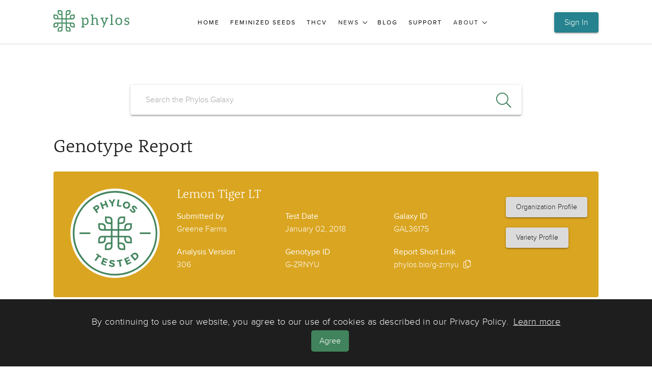

--- FILE ---
content_type: text/html; charset=UTF-8
request_url: https://phylos.bio/sims/variety/PGT-119503/greene-farms/lemon-tiger-lt
body_size: 5517
content:
<!DOCTYPE html>
<html lang="en">
  <head>
    <meta charset="utf-8">
    <meta http-equiv="X-UA-Compatible" content="IE=edge">
    <meta name="viewport" content="width=device-width, initial-scale=1, maximum-scale=1, user-scalable=no">
      <meta property="og:url" content="https://phylos.bio/sims/variety/PGT-119503/greene-farms/lemon-tiger-lt"/>
  <meta property="og:title" content="Phylos Tested Genotype"/>
  <meta property="og:type" content="website" />
  <meta property="og:image" content="https://phylos.bio/img/genotype-report/phylos-tested-seal.png"/>
  <meta property="og:site_name" content="Phylos Bioscience"/>
  <meta property="og:description" content="Greene Farms: Lemon Tiger LT"/>
  <meta name="twitter:card" content="photo">
  <meta name="twitter:url" content="https://phylos.bio/sims/variety/PGT-119503/greene-farms/lemon-tiger-lt">
  <meta name="twitter:title" content="Phylos Tested Genotype">
  <meta name="twitter:description" content="Greene Farms: Lemon Tiger LT">
  <meta name="twitter:image" content="https://phylos.bio/img/genotype-report/phylos-tested-seal.png"/>
    <title>Greene Farms - Lemon Tiger LT Genotype Report
</title>

    
    <meta name="google-site-verification" content="6Uwe3d9X5sZVhQzah0sqq19HuuASt0MxcetSXRyWS7s" />

    
    <link rel="apple-touch-icon" sizes="180x180" href="/img/browser-flare/apple-touch-icon.png" />
  <link rel="icon" type="image/png" sizes="32x32" href="/img/browser-flare/favicon-32x32.png" />
  <link rel="icon" type="image/png" sizes="16x16" href="/img/browser-flare/favicon-16x16.png" />
  <link rel="manifest" href="/img/browser-flare/site.webmanifest" />
  <link rel="mask-icon" href="/img/browser-flare/safari-pinned-tab.svg" color="#5bbad5" />
  <meta name="msapplication-TileColor" content="#458c62" />
  <meta name="theme-color" content="#458c62" />

    
    <link rel="stylesheet" href="/sims/css/customer.css?id=6d7de6b509cabf2cdfa0">
    <link rel="stylesheet" href="/css/main.bundle.css" />
    <style>
      .modal-dialog {
        margin-top: 275px;
      }
      .modal-header {
        display:block;
      }
    </style>
    
    
    
    <!--[if lt IE 9]>
      <script src="https://oss.maxcdn.com/html5shiv/3.7.2/html5shiv.min.js"></script>
      <script src="https://oss.maxcdn.com/respond/1.4.2/respond.min.js"></script>
    <![endif]-->

    <!-- Google Tag Manager -->
<script>(function(w,d,s,l,i){w[l]=w[l]||[];w[l].push({'gtm.start':
new Date().getTime(),event:'gtm.js'});var f=d.getElementsByTagName(s)[0],
j=d.createElement(s),dl=l!='dataLayer'?'&l='+l:'';j.async=true;j.src=
'https://www.googletagmanager.com/gtm.js?id='+i+dl;f.parentNode.insertBefore(j,f);
})(window,document,'script','dataLayer','GTM-WTJNLNH');</script>
<!-- End Google Tag Manager -->

  </head>
  <body class="customer">

    <div id="app">
      
      <div>
        <site-header headerlinks="{&quot;id&quot;:&quot;XQkMUREAABlhd-jd&quot;,&quot;uid&quot;:null,&quot;url&quot;:null,&quot;type&quot;:&quot;settings&quot;,&quot;href&quot;:&quot;https:\/\/phylos.cdn.prismic.io\/api\/v2\/documents\/search?ref=aWqv8RAAACIAgggD&amp;q=%5B%5B%3Ad+%3D+at%28document.id%2C+%22XQkMUREAABlhd-jd%22%29+%5D%5D&quot;,&quot;tags&quot;:[],&quot;first_publication_date&quot;:&quot;2019-06-18T16:07:48+0000&quot;,&quot;last_publication_date&quot;:&quot;2025-03-03T16:21:19+0000&quot;,&quot;slugs&quot;:[&quot;settings&quot;],&quot;linked_documents&quot;:[],&quot;lang&quot;:&quot;en-us&quot;,&quot;alternate_languages&quot;:[],&quot;data&quot;:{&quot;settings_title&quot;:[{&quot;type&quot;:&quot;heading1&quot;,&quot;text&quot;:&quot;Settings&quot;,&quot;spans&quot;:[]}],&quot;footer_links&quot;:[{&quot;footer_link_label&quot;:&quot;Contact&quot;,&quot;footer_link_url&quot;:&quot;\/contact&quot;},{&quot;footer_link_label&quot;:&quot;Commercial Orders&quot;,&quot;footer_link_url&quot;:&quot;https:\/\/seeds.phylos.bio\/pages\/commercial-bulk-orders&quot;},{&quot;footer_link_label&quot;:&quot;Galaxy&quot;,&quot;footer_link_url&quot;:&quot;\/galaxy&quot;},{&quot;footer_link_label&quot;:&quot;Terms of Use&quot;,&quot;footer_link_url&quot;:&quot;\/legal\/terms-of-use&quot;},{&quot;footer_link_label&quot;:&quot;Privacy Policy&quot;,&quot;footer_link_url&quot;:&quot;\/legal\/privacy-policy&quot;},{&quot;footer_link_label&quot;:&quot;Data Policy&quot;,&quot;footer_link_url&quot;:&quot;\/legal\/data-policy&quot;},{&quot;footer_link_label&quot;:&quot;Careers&quot;,&quot;footer_link_url&quot;:&quot;\/careers&quot;}],&quot;footer_social_links&quot;:[{&quot;footer_social_link_type&quot;:&quot;linkedin&quot;,&quot;footer_social_link_icon&quot;:&quot;fa-linkedin-in&quot;,&quot;footer_social_link_url&quot;:&quot;https:\/\/www.linkedin.com\/company\/phylosbio\/&quot;}],&quot;footer_copyright&quot;:&quot;\u00a9 2025 Phylos Bioscience, Inc. | Phylos, Production-Ready Seed, and the Phylos logo are trademarks or registered trademarks of Phylos Bioscience, Inc. in the United States and other jurisdictions.\n\nYou must be 21+ years of age to access our website. By accessing this site, you agree to our Terms of Use and the use of cookies as described in our Privacy Policy, above.&quot;,&quot;footer_disclaimer&quot;:&quot;Any representations and other information are based on our observations and\/or information from other sources. Crop performance depends on the interaction between the genetic potential of the seed, its physiological characteristics, production system, the environment, including management, and other uncontrollable factors that may alter expected performance. Statements concerning the reaction of varieties to a specific pathogen, pest, stress and\/or production system are based on evaluation under defined conditions. These reactions can be affected by changes in environmental, production systems, and biological factors, especially new pathogen races, pest biotypes or vectors of disease agents.\n\nPlease visit phylos.bio\/legal\/seed-terms-conditions to understand the terms and conditions of sale for our seed products.&quot;,&quot;body&quot;:[{&quot;primary&quot;:{&quot;header_link_label&quot;:&quot;Home&quot;,&quot;header_link_url&quot;:&quot;\/&quot;},&quot;items&quot;:[{}],&quot;id&quot;:&quot;header_link_single$ba3ce72f-2ac1-433f-ba89-4fd7d6066ed1&quot;,&quot;slice_type&quot;:&quot;header_link_single&quot;,&quot;slice_label&quot;:null},{&quot;primary&quot;:{&quot;header_link_label&quot;:&quot;Feminized Seeds&quot;,&quot;header_link_url&quot;:&quot;https:\/\/seeds.phylos.bio\/&quot;},&quot;items&quot;:[{}],&quot;id&quot;:&quot;header_link_single$163b897f-2f48-4e43-9b9f-dcd8716ae5e1&quot;,&quot;slice_type&quot;:&quot;header_link_single&quot;,&quot;slice_label&quot;:null},{&quot;primary&quot;:{&quot;header_link_label&quot;:&quot;THCV&quot;,&quot;header_link_url&quot;:&quot;\/products\/thcv&quot;},&quot;items&quot;:[],&quot;id&quot;:&quot;header_link_single$f353e31b-f6ac-4bb9-90f3-d55b7ec543a5&quot;,&quot;slice_type&quot;:&quot;header_link_single&quot;,&quot;slice_label&quot;:null},{&quot;primary&quot;:{&quot;header_submenu_title&quot;:&quot;News&quot;},&quot;items&quot;:[{&quot;header_submenu_link_subcategory_title&quot;:null,&quot;header_submenu_link_label&quot;:&quot;Newsroom&quot;,&quot;header_submenu_link_url&quot;:&quot;\/newsroom&quot;,&quot;has_nested_menu&quot;:false},{&quot;header_submenu_link_subcategory_title&quot;:null,&quot;header_submenu_link_label&quot;:&quot;Press&quot;,&quot;header_submenu_link_url&quot;:&quot;\/press&quot;,&quot;has_nested_menu&quot;:false}],&quot;id&quot;:&quot;header_link_menu$6810cae1-9d5e-4da6-96b6-6038151715cb&quot;,&quot;slice_type&quot;:&quot;header_link_menu&quot;,&quot;slice_label&quot;:null},{&quot;primary&quot;:{&quot;header_link_label&quot;:&quot;Blog&quot;,&quot;header_link_url&quot;:&quot;\/blog&quot;},&quot;items&quot;:[{}],&quot;id&quot;:&quot;header_link_single$5ce8520c-2014-43d6-9c33-4e6889ece3b0&quot;,&quot;slice_type&quot;:&quot;header_link_single&quot;,&quot;slice_label&quot;:null},{&quot;primary&quot;:{&quot;header_link_label&quot;:&quot;Support&quot;,&quot;header_link_url&quot;:&quot;https:\/\/phylos.freshdesk.com\/support\/home&quot;},&quot;items&quot;:[{}],&quot;id&quot;:&quot;header_link_single$18c9f79b-9003-4ca0-afed-9ccbbece5d8e&quot;,&quot;slice_type&quot;:&quot;header_link_single&quot;,&quot;slice_label&quot;:null},{&quot;primary&quot;:{&quot;header_submenu_title&quot;:&quot;About&quot;},&quot;items&quot;:[{&quot;header_submenu_link_subcategory_title&quot;:null,&quot;header_submenu_link_label&quot;:&quot;Our Company&quot;,&quot;header_submenu_link_url&quot;:&quot;\/our-company&quot;,&quot;has_nested_menu&quot;:false},{&quot;header_submenu_link_subcategory_title&quot;:null,&quot;header_submenu_link_label&quot;:&quot;Our Impact&quot;,&quot;header_submenu_link_url&quot;:&quot;\/our-impact&quot;,&quot;has_nested_menu&quot;:false},{&quot;header_submenu_link_subcategory_title&quot;:null,&quot;header_submenu_link_label&quot;:&quot;Careers&quot;,&quot;header_submenu_link_url&quot;:&quot;\/careers&quot;,&quot;has_nested_menu&quot;:false}],&quot;id&quot;:&quot;header_link_menu$1e956aa0-dac8-4b42-b027-d6a0a3628903&quot;,&quot;slice_type&quot;:&quot;header_link_menu&quot;,&quot;slice_label&quot;:null}]}}" user="null"/>
      </div>

              
        <div>
          <cookie-consent />
        </div>
      
      
      <article class="customer-portal-container" id="app">
        <div class="wrapper">
          <div id="partialsNotifications">

      
      
      
      
      </div>
          <genotype-report
  :reportDetails="{&quot;organization_name&quot;:&quot;Greene Farms&quot;,&quot;declared_strain&quot;:&quot;Lemon Tiger LT&quot;,&quot;analysis_date&quot;:&quot;January 02, 2018&quot;,&quot;clone_group_identifier&quot;:&quot;GAL36175&quot;,&quot;analysis_version&quot;:306,&quot;serial&quot;:&quot;G-ZRNYU&quot;,&quot;short_url&quot;:&quot;https:\/\/phylos.bio\/g-zrnyu&quot;,&quot;display_short_url&quot;:&quot;phylos.bio\/g-zrnyu&quot;,&quot;organization_url&quot;:&quot;\/org\/woyq6wgr\/greene-farms&quot;,&quot;variety_profile_url&quot;:&quot;\/variety\/PGT-119503\/lemon-tiger-lt&quot;,&quot;galaxy_url&quot;:&quot;https:\/\/phylos.bio\/galaxy\/variety\/PGT-119503\/greene-farms\/lemon-tiger-lt&quot;,&quot;organization_hashid&quot;:&quot;woyq6wgr&quot;}"
  :sample="{&quot;id&quot;:102014,&quot;ref&quot;:&quot;171208-TD-2&quot;,&quot;consumer_reference_id&quot;:&quot;&quot;,&quot;lab_reference_id&quot;:&quot;&quot;,&quot;organization_id&quot;:2819,&quot;order_id&quot;:2584,&quot;type&quot;:&quot;complete&quot;,&quot;created_at&quot;:&quot;2017-12-08 11:06:58&quot;,&quot;updated_at&quot;:&quot;2020-02-06 15:36:55&quot;,&quot;preparation_checked_by&quot;:null,&quot;preparation_checked_at&quot;:null,&quot;extraction_checked_by&quot;:null,&quot;extraction_checked_at&quot;:null,&quot;note&quot;:null,&quot;dubious_submission&quot;:false,&quot;storage_premises&quot;:null,&quot;storage_container&quot;:null,&quot;storage_index&quot;:null,&quot;tissue_type&quot;:null,&quot;grower_id&quot;:null,&quot;destroyed&quot;:false,&quot;declared_strain&quot;:&quot;Lemon Tiger LT&quot;,&quot;organism_id&quot;:41289,&quot;data_is_public&quot;:false,&quot;processed_at&quot;:null,&quot;prepared_at&quot;:null,&quot;processed_by&quot;:0,&quot;prepared_by&quot;:0,&quot;storage_shelf&quot;:null,&quot;report_is_public&quot;:true,&quot;clonal_unit_exemplar_label&quot;:&quot;&quot;,&quot;stake&quot;:null,&quot;weighed_by&quot;:null,&quot;weighed_at&quot;:null,&quot;true_leaf&quot;:false,&quot;verified_wet&quot;:false,&quot;verified_in_tube&quot;:false,&quot;weight_mg&quot;:&quot;0.00&quot;,&quot;sent_to_ncbi&quot;:&quot;2018-12-18 12:00:00&quot;,&quot;exempt_from_ncbi&quot;:null,&quot;ncbi_contextual_id&quot;:&quot;PGT-119503&quot;,&quot;breeding_plant_number&quot;:null,&quot;germplasm_id&quot;:null,&quot;failure_type&quot;:null,&quot;data_category&quot;:&quot;regular&quot;,&quot;destroyed_at&quot;:&quot;2020-01-14 10:06:28&quot;,&quot;destroyed_by&quot;:26,&quot;metrc_package_number&quot;:null,&quot;intake_source&quot;:null,&quot;mother_id&quot;:null,&quot;plot_id&quot;:null,&quot;seed_packet_name&quot;:null,&quot;pedigree&quot;:null,&quot;cannabis_or_hemp&quot;:null,&quot;time_point_id&quot;:null,&quot;time_point_date&quot;:null,&quot;collection_date&quot;:null,&quot;lot&quot;:null,&quot;sublot&quot;:null,&quot;breeder_name&quot;:null,&quot;phylos_id_trial_id&quot;:null,&quot;is_modular_sample&quot;:false,&quot;hash&quot;:&quot;mgjyd3qg&quot;,&quot;chemotype_test&quot;:null}"
  :geneticallyDistantVarietiesData="{&quot;field&quot;:{&quot;xmax&quot;:23.88654,&quot;xmin&quot;:-20.68848,&quot;ymax&quot;:31.534605,&quot;ymin&quot;:-17.44425},&quot;focus&quot;:{&quot;identifier&quot;:&quot;G-ZRNYU&quot;,&quot;name&quot;:&quot;Lemon Tiger LT&quot;,&quot;population&quot;:&quot;hemp&quot;,&quot;x&quot;:&quot;-0.84025350&quot;,&quot;y&quot;:&quot;5.5347300&quot;},&quot;varieties&quot;:[{&quot;distance&quot;:32.710022855554946,&quot;identifier&quot;:&quot;GL844&quot;,&quot;name&quot;:&quot;Gold Colombian&quot;,&quot;population&quot;:&quot;landrace&quot;,&quot;reportUrl&quot;:&quot;/sims/variety/PGT-14052/madang/goldcolombian&quot;,&quot;x&quot;:&quot;-20.6884800&quot;,&quot;y&quot;:&quot;31.5346050&quot;},{&quot;distance&quot;:25.04411444589062,&quot;identifier&quot;:&quot;G2256&quot;,&quot;name&quot;:&quot;SFU OG Kush&quot;,&quot;population&quot;:&quot;ogkush&quot;,&quot;reportUrl&quot;:&quot;/sims/variety/PGT-18289/wonderlandnursery/sfuogkush&quot;,&quot;x&quot;:&quot;23.8865400&quot;,&quot;y&quot;:&quot;9.5088150&quot;},{&quot;distance&quot;:23.482509817456314,&quot;identifier&quot;:&quot;G-SXTVY&quot;,&quot;name&quot;:&quot;SGT. Pepper&quot;,&quot;population&quot;:&quot;skunk&quot;,&quot;reportUrl&quot;:&quot;/sims/variety/PGT-104982/arcticherbery/sgtpepper&quot;,&quot;x&quot;:&quot;-5.6770650&quot;,&quot;y&quot;:&quot;-17.444250&quot;},{&quot;distance&quot;:22.731525013375418,&quot;identifier&quot;:&quot;GL783&quot;,&quot;name&quot;:&quot;Namibian Landrace&quot;,&quot;population&quot;:&quot;landrace&quot;,&quot;reportUrl&quot;:&quot;/sims/variety/PGT-13080/shipepe/namibianlandrace&quot;,&quot;x&quot;:&quot;-12.8162250&quot;,&quot;y&quot;:&quot;24.8556600&quot;},{&quot;distance&quot;:19.165415018232935,&quot;identifier&quot;:&quot;G-CLTEH&quot;,&quot;name&quot;:&quot;Motor Breath #15&quot;,&quot;population&quot;:&quot;ogkush&quot;,&quot;reportUrl&quot;:&quot;/sims/variety/PGT-112243/growopfarms/motorbreath15&quot;,&quot;x&quot;:&quot;16.7458950&quot;,&quot;y&quot;:&quot;-2.08370250&quot;},{&quot;distance&quot;:21.52304781769841,&quot;identifier&quot;:&quot;G2074&quot;,&quot;name&quot;:&quot;MJardin CBD&quot;,&quot;population&quot;:&quot;cbd&quot;,&quot;reportUrl&quot;:&quot;/sims/variety/PGT-15524/mjardinmanagement/mjardincbd&quot;,&quot;x&quot;:&quot;-12.6981900&quot;,&quot;y&quot;:&quot;-12.427200&quot;}]}"
  :marketDensityData="{&quot;focus&quot;:{&quot;category&quot;:&quot;low&quot;,&quot;identifier&quot;:&quot;G-ZRNYU&quot;,&quot;name&quot;:&quot;Lemon Tiger LT&quot;,&quot;score&quot;:0.6905364372469636},&quot;thresholds&quot;:{&quot;high&quot;:0.09999999999999998,&quot;low&quot;:0.7,&quot;medium&quot;:0.20000000000000007}}"
  :populationProfileData="{&quot;focus&quot;:{&quot;identifier&quot;:&quot;G-ZRNYU&quot;,&quot;name&quot;:&quot;Lemon Tiger LT&quot;,&quot;population&quot;:&quot;hemp&quot;},&quot;populations&quot;:[{&quot;name&quot;:&quot;Skunk&quot;,&quot;portion&quot;:0.0938,&quot;slug&quot;:&quot;skunk&quot;},{&quot;name&quot;:&quot;Hemp&quot;,&quot;portion&quot;:0.617,&quot;slug&quot;:&quot;hemp&quot;},{&quot;name&quot;:&quot;Berry&quot;,&quot;portion&quot;:0.0374,&quot;slug&quot;:&quot;berry&quot;},{&quot;name&quot;:&quot;Landrace&quot;,&quot;portion&quot;:0.12,&quot;slug&quot;:&quot;landrace&quot;},{&quot;name&quot;:&quot;CBD&quot;,&quot;portion&quot;:0.0059,&quot;slug&quot;:&quot;cbd&quot;},{&quot;name&quot;:&quot;OG Kush&quot;,&quot;portion&quot;:0.1318,&quot;slug&quot;:&quot;ogkush&quot;}]}"
  :closestRelativesData="{&quot;focus&quot;:{&quot;cloneGroupName&quot;:&quot;Lemon Tiger LT&quot;,&quot;identifier&quot;:&quot;G-ZRNYU&quot;,&quot;memberCount&quot;:null,&quot;name&quot;:&quot;Lemon Tiger LT&quot;,&quot;population&quot;:&quot;hemp&quot;,&quot;reportUrl&quot;:&quot;/sims/variety/PGT-119503/greenefarms/lemontigerlt&quot;,&quot;type&quot;:&quot;sample&quot;},&quot;relatives&quot;:[{&quot;identifier&quot;:&quot;G-VZBSU&quot;,&quot;memberCount&quot;:null,&quot;name&quot;:&quot;CeCe&quot;,&quot;population&quot;:&quot;hemp&quot;,&quot;reportUrl&quot;:&quot;/sims/variety/PGT-119502/greenefarms/cece&quot;,&quot;type&quot;:&quot;sample&quot;}]}"
  :geneticVariationData="{&quot;distributionTiers&quot;:[{&quot;count&quot;:1,&quot;tier&quot;:1},{&quot;count&quot;:1,&quot;tier&quot;:2},{&quot;count&quot;:5,&quot;tier&quot;:3},{&quot;count&quot;:17,&quot;tier&quot;:4},{&quot;count&quot;:15,&quot;tier&quot;:5},{&quot;count&quot;:27,&quot;tier&quot;:6},{&quot;count&quot;:35,&quot;tier&quot;:7},{&quot;count&quot;:39,&quot;tier&quot;:8},{&quot;count&quot;:65,&quot;tier&quot;:9},{&quot;count&quot;:81,&quot;tier&quot;:10},{&quot;count&quot;:81,&quot;tier&quot;:11},{&quot;count&quot;:183,&quot;tier&quot;:12},{&quot;count&quot;:199,&quot;tier&quot;:13},{&quot;count&quot;:226,&quot;tier&quot;:14},{&quot;count&quot;:279,&quot;tier&quot;:15},{&quot;count&quot;:310,&quot;tier&quot;:16},{&quot;count&quot;:431,&quot;tier&quot;:17},{&quot;count&quot;:474,&quot;tier&quot;:18},{&quot;count&quot;:534,&quot;tier&quot;:19},{&quot;count&quot;:949,&quot;tier&quot;:20}],&quot;focus&quot;:{&quot;category&quot;:&quot;moderate&quot;,&quot;distributionTier&quot;:14,&quot;identifier&quot;:&quot;G-ZRNYU&quot;,&quot;name&quot;:&quot;Lemon Tiger LT&quot;,&quot;score&quot;:&quot;0.69198&quot;}}"
  :geneticnoveltydata="{&quot;focus&quot;:{&quot;category&quot;:&quot;common&quot;,&quot;identifier&quot;:&quot;G-ZRNYU&quot;,&quot;name&quot;:&quot;Lemon Tiger LT&quot;,&quot;score&quot;:0.6387303851640513},&quot;thresholds&quot;:{&quot;common&quot;:0.7,&quot;rare&quot;:0.09999999999999998,&quot;uncommon&quot;:0.20000000000000007}}"
  currentUserType="guest"
/>


        </div>
      </article>

      
      <div class="newsletter">
  <div class="wrapper">
    <h1>Subscribe to Phylos News</h1>
    <p>Monthly updates with the latest news, events, and helpful resources.</p>
    <div id="mc_embed_signup"></div>
    <form class="validate" id="mc-embedded-subscribe-form" action="https://phylosbioscience.us12.list-manage.com/subscribe/post?u=3fe55ea5ed9670c64868a6c1a&amp;id=6e797e1045" method="post" name="mc-embedded-subscribe-form" target="_blank" novalidate="">
      <div id="mc_embed_signup_scroll">
        <input id="mce-EMAIL" type="email" value="" name="EMAIL" placeholder="Enter Email" required="">
        <div style="position: absolute; left: -5000px;" aria-hidden="true"><input type="text" name="b_3fe55ea5ed9670c64868a6c1a_6e797e1045" tabindex="-1" value=""></div>
        <input class="btn btn-grey" id="mc-embedded-subscribe" type="submit" value="Subscribe" name="subscribe">
      </div>
    </form>
  </div>
</div>
      <site-footer footerlinks="{&quot;id&quot;:&quot;XQkMUREAABlhd-jd&quot;,&quot;uid&quot;:null,&quot;url&quot;:null,&quot;type&quot;:&quot;settings&quot;,&quot;href&quot;:&quot;https:\/\/phylos.cdn.prismic.io\/api\/v2\/documents\/search?ref=aWqv8RAAACIAgggD&amp;q=%5B%5B%3Ad+%3D+at%28document.id%2C+%22XQkMUREAABlhd-jd%22%29+%5D%5D&quot;,&quot;tags&quot;:[],&quot;first_publication_date&quot;:&quot;2019-06-18T16:07:48+0000&quot;,&quot;last_publication_date&quot;:&quot;2025-03-03T16:21:19+0000&quot;,&quot;slugs&quot;:[&quot;settings&quot;],&quot;linked_documents&quot;:[],&quot;lang&quot;:&quot;en-us&quot;,&quot;alternate_languages&quot;:[],&quot;data&quot;:{&quot;settings_title&quot;:[{&quot;type&quot;:&quot;heading1&quot;,&quot;text&quot;:&quot;Settings&quot;,&quot;spans&quot;:[]}],&quot;footer_links&quot;:[{&quot;footer_link_label&quot;:&quot;Contact&quot;,&quot;footer_link_url&quot;:&quot;\/contact&quot;},{&quot;footer_link_label&quot;:&quot;Commercial Orders&quot;,&quot;footer_link_url&quot;:&quot;https:\/\/seeds.phylos.bio\/pages\/commercial-bulk-orders&quot;},{&quot;footer_link_label&quot;:&quot;Galaxy&quot;,&quot;footer_link_url&quot;:&quot;\/galaxy&quot;},{&quot;footer_link_label&quot;:&quot;Terms of Use&quot;,&quot;footer_link_url&quot;:&quot;\/legal\/terms-of-use&quot;},{&quot;footer_link_label&quot;:&quot;Privacy Policy&quot;,&quot;footer_link_url&quot;:&quot;\/legal\/privacy-policy&quot;},{&quot;footer_link_label&quot;:&quot;Data Policy&quot;,&quot;footer_link_url&quot;:&quot;\/legal\/data-policy&quot;},{&quot;footer_link_label&quot;:&quot;Careers&quot;,&quot;footer_link_url&quot;:&quot;\/careers&quot;}],&quot;footer_social_links&quot;:[{&quot;footer_social_link_type&quot;:&quot;linkedin&quot;,&quot;footer_social_link_icon&quot;:&quot;fa-linkedin-in&quot;,&quot;footer_social_link_url&quot;:&quot;https:\/\/www.linkedin.com\/company\/phylosbio\/&quot;}],&quot;footer_copyright&quot;:&quot;\u00a9 2025 Phylos Bioscience, Inc. | Phylos, Production-Ready Seed, and the Phylos logo are trademarks or registered trademarks of Phylos Bioscience, Inc. in the United States and other jurisdictions.\n\nYou must be 21+ years of age to access our website. By accessing this site, you agree to our Terms of Use and the use of cookies as described in our Privacy Policy, above.&quot;,&quot;footer_disclaimer&quot;:&quot;Any representations and other information are based on our observations and\/or information from other sources. Crop performance depends on the interaction between the genetic potential of the seed, its physiological characteristics, production system, the environment, including management, and other uncontrollable factors that may alter expected performance. Statements concerning the reaction of varieties to a specific pathogen, pest, stress and\/or production system are based on evaluation under defined conditions. These reactions can be affected by changes in environmental, production systems, and biological factors, especially new pathogen races, pest biotypes or vectors of disease agents.\n\nPlease visit phylos.bio\/legal\/seed-terms-conditions to understand the terms and conditions of sale for our seed products.&quot;,&quot;body&quot;:[{&quot;primary&quot;:{&quot;header_link_label&quot;:&quot;Home&quot;,&quot;header_link_url&quot;:&quot;\/&quot;},&quot;items&quot;:[{}],&quot;id&quot;:&quot;header_link_single$ba3ce72f-2ac1-433f-ba89-4fd7d6066ed1&quot;,&quot;slice_type&quot;:&quot;header_link_single&quot;,&quot;slice_label&quot;:null},{&quot;primary&quot;:{&quot;header_link_label&quot;:&quot;Feminized Seeds&quot;,&quot;header_link_url&quot;:&quot;https:\/\/seeds.phylos.bio\/&quot;},&quot;items&quot;:[{}],&quot;id&quot;:&quot;header_link_single$163b897f-2f48-4e43-9b9f-dcd8716ae5e1&quot;,&quot;slice_type&quot;:&quot;header_link_single&quot;,&quot;slice_label&quot;:null},{&quot;primary&quot;:{&quot;header_link_label&quot;:&quot;THCV&quot;,&quot;header_link_url&quot;:&quot;\/products\/thcv&quot;},&quot;items&quot;:[],&quot;id&quot;:&quot;header_link_single$f353e31b-f6ac-4bb9-90f3-d55b7ec543a5&quot;,&quot;slice_type&quot;:&quot;header_link_single&quot;,&quot;slice_label&quot;:null},{&quot;primary&quot;:{&quot;header_submenu_title&quot;:&quot;News&quot;},&quot;items&quot;:[{&quot;header_submenu_link_subcategory_title&quot;:null,&quot;header_submenu_link_label&quot;:&quot;Newsroom&quot;,&quot;header_submenu_link_url&quot;:&quot;\/newsroom&quot;,&quot;has_nested_menu&quot;:false},{&quot;header_submenu_link_subcategory_title&quot;:null,&quot;header_submenu_link_label&quot;:&quot;Press&quot;,&quot;header_submenu_link_url&quot;:&quot;\/press&quot;,&quot;has_nested_menu&quot;:false}],&quot;id&quot;:&quot;header_link_menu$6810cae1-9d5e-4da6-96b6-6038151715cb&quot;,&quot;slice_type&quot;:&quot;header_link_menu&quot;,&quot;slice_label&quot;:null},{&quot;primary&quot;:{&quot;header_link_label&quot;:&quot;Blog&quot;,&quot;header_link_url&quot;:&quot;\/blog&quot;},&quot;items&quot;:[{}],&quot;id&quot;:&quot;header_link_single$5ce8520c-2014-43d6-9c33-4e6889ece3b0&quot;,&quot;slice_type&quot;:&quot;header_link_single&quot;,&quot;slice_label&quot;:null},{&quot;primary&quot;:{&quot;header_link_label&quot;:&quot;Support&quot;,&quot;header_link_url&quot;:&quot;https:\/\/phylos.freshdesk.com\/support\/home&quot;},&quot;items&quot;:[{}],&quot;id&quot;:&quot;header_link_single$18c9f79b-9003-4ca0-afed-9ccbbece5d8e&quot;,&quot;slice_type&quot;:&quot;header_link_single&quot;,&quot;slice_label&quot;:null},{&quot;primary&quot;:{&quot;header_submenu_title&quot;:&quot;About&quot;},&quot;items&quot;:[{&quot;header_submenu_link_subcategory_title&quot;:null,&quot;header_submenu_link_label&quot;:&quot;Our Company&quot;,&quot;header_submenu_link_url&quot;:&quot;\/our-company&quot;,&quot;has_nested_menu&quot;:false},{&quot;header_submenu_link_subcategory_title&quot;:null,&quot;header_submenu_link_label&quot;:&quot;Our Impact&quot;,&quot;header_submenu_link_url&quot;:&quot;\/our-impact&quot;,&quot;has_nested_menu&quot;:false},{&quot;header_submenu_link_subcategory_title&quot;:null,&quot;header_submenu_link_label&quot;:&quot;Careers&quot;,&quot;header_submenu_link_url&quot;:&quot;\/careers&quot;,&quot;has_nested_menu&quot;:false}],&quot;id&quot;:&quot;header_link_menu$1e956aa0-dac8-4b42-b027-d6a0a3628903&quot;,&quot;slice_type&quot;:&quot;header_link_menu&quot;,&quot;slice_label&quot;:null}]}}"/>
    </div>

    
    <div id="modal-portal" class="customer-portal-container"></div>

    
    <!-- <script src="/js/bundle.js"></script> -->
    <script>
      
      window.data = {
          csrfToken: 'GsuM8ruSkvdcrMw5zs4TfwMjuh4eoFOcWOdZLCDa',
          stripePublishableKey: 'pk_live_bmXTp8b2EUjkDLBKIv69i6xE',
      };
    </script>
    
        <!-- <script src="/js/bundle.js"></script> -->
    <script src="/sims/js/customer.js?id=908937be65f7134148bf"></script>

    
    <script>
      new Vue({
        el: '#app'
      })
    </script>

    
        
    
    
  </body>
</html>


--- FILE ---
content_type: image/svg+xml
request_url: https://phylos.bio/img/logos/logo.svg
body_size: 1998
content:
<svg xmlns="http://www.w3.org/2000/svg" viewBox="0 0 174.74 48.75"><defs><style>.cls-1{fill:#458d63;}</style></defs><title>Asset 1</title><g id="Layer_2" data-name="Layer 2"><g id="Layer_1-2" data-name="Layer 1"><path class="cls-1" d="M69.14,19.62a6.94,6.94,0,0,1,5.49-2.85,5.39,5.39,0,0,1,4.53,2.13,10.48,10.48,0,0,1,1.68,6.27,9.5,9.5,0,0,1-1.88,6,6.16,6.16,0,0,1-5,2.45,6,6,0,0,1-4.71-1.9v4.85l.87.19a8.06,8.06,0,0,0,.94.19.6.6,0,0,1,.51.62V39H64V37.62a.6.6,0,0,1,.52-.62l1.81-.35V19.45c-1-.19-1.62-.32-1.81-.38a.61.61,0,0,1-.52-.62V17.09H68.1a.77.77,0,0,1,.78.59l.22,1.94ZM73,31.44a4.26,4.26,0,0,0,3.61-1.61,7.53,7.53,0,0,0,1.23-4.66c0-4-1.42-6.07-4.2-6.07a5.4,5.4,0,0,0-4.39,2.49V29.5A4.43,4.43,0,0,0,73,31.44Z"/><path class="cls-1" d="M96.35,16.84a5.07,5.07,0,0,1,4.07,1.68A6.87,6.87,0,0,1,101.84,23v8.05a18.41,18.41,0,0,1,1.84.39.57.57,0,0,1,.49.61v1.36H99V23c0-2.58-1.16-3.91-3.46-3.91a5.86,5.86,0,0,0-4.39,2.29v9.7l.39.06c.84.17,1.29.26,1.42.3a.6.6,0,0,1,.52.61v1.36H85.87V32.09a.6.6,0,0,1,.52-.61l1.81-.36V12a19.63,19.63,0,0,1-2.13-.39.59.59,0,0,1-.52-.61V9.66h5.56v9.63A7.1,7.1,0,0,1,96.35,16.84Z"/><path class="cls-1" d="M126.3,17.06v1.39a.54.54,0,0,1-.48.58c-.1,0-.42.1-.88.2s-.74.16-.81.16L116,38.26a1.09,1.09,0,0,1-1,.71h-2.13l3-6.49-5.75-13.12a9.88,9.88,0,0,1-1.46-.33.54.54,0,0,1-.48-.58V17.06h7.33v1.39A.54.54,0,0,1,115,19a17.6,17.6,0,0,1-1.81.39L116.83,28a10.8,10.8,0,0,1,.42,1.49c.19-.65.39-1.16.52-1.49l3.52-8.53c-.87-.19-1.45-.29-1.78-.35a.56.56,0,0,1-.45-.62V17.09h6.08Z"/><path class="cls-1" d="M137.9,32.06v1.39h-7.56V32.06a.6.6,0,0,1,.51-.62l1.81-.35V12c-1-.2-1.61-.33-1.81-.39a.56.56,0,0,1-.51-.58V9.63h5.23V31.06c1,.19,1.62.32,1.81.38A.61.61,0,0,1,137.9,32.06Z"/><path class="cls-1" d="M153.67,17.42a6.84,6.84,0,0,1,4,4.33,11.35,11.35,0,0,1,0,7,7.25,7.25,0,0,1-1.55,2.65,7.11,7.11,0,0,1-2.49,1.68,9.31,9.31,0,0,1-6.47,0,7,7,0,0,1-2.48-1.68,7.77,7.77,0,0,1-1.59-2.65,9.88,9.88,0,0,1-.52-3.49,9.85,9.85,0,0,1,.52-3.49,7.68,7.68,0,0,1,1.59-2.65,7,7,0,0,1,2.48-1.68,9.31,9.31,0,0,1,6.47,0Zm.39,12.41a7.84,7.84,0,0,0,1.19-4.56,7.84,7.84,0,0,0-1.19-4.56,4.16,4.16,0,0,0-3.62-1.61,5.25,5.25,0,0,0-2.14.39,3.8,3.8,0,0,0-1.48,1.22,5.54,5.54,0,0,0-.91,1.94,11.25,11.25,0,0,0-.32,2.65,10.73,10.73,0,0,0,.32,2.59,5.54,5.54,0,0,0,.91,1.94A3.74,3.74,0,0,0,148.3,31a5.21,5.21,0,0,0,2.14.45A4.14,4.14,0,0,0,154.06,29.83Z"/><path class="cls-1" d="M169.63,16.84a13.94,13.94,0,0,1,4.27.87v4.2h-1.27a.49.49,0,0,1-.55-.45c0-.07-.06-.78-.19-2.14a11.8,11.8,0,0,0-2.52-.35h0a3.54,3.54,0,0,0-2.23.71,1.89,1.89,0,0,0-.87,1.49,1.7,1.7,0,0,0,.38,1.22,4.05,4.05,0,0,0,1.88,1.14c.81.25,1.48.42,2,.61l1.55.58a5,5,0,0,1,1.36.84,3.39,3.39,0,0,1,1.33,2.85,4.71,4.71,0,0,1-1.59,3.74,6.41,6.41,0,0,1-4.33,1.52,17,17,0,0,1-5.3-.87V28.53h1.16a.47.47,0,0,1,.49.39c0,.1.06.78.19,2.07a7.53,7.53,0,0,0,3.33.65,3.77,3.77,0,0,0,2.52-.81,2.18,2.18,0,0,0,.84-1.65,2.08,2.08,0,0,0-.38-1.36,3.37,3.37,0,0,0-1-.77,6.33,6.33,0,0,0-1.36-.52c-1.42-.45-2.43-.77-3-1a6.11,6.11,0,0,1-1.45-.91,3.69,3.69,0,0,1-1.36-3,4.18,4.18,0,0,1,1.55-3.29,6.63,6.63,0,0,1,4.59-1.42Z"/><path class="cls-1" d="M43.71,20.84a5.56,5.56,0,0,0,5.23-5.2V10.22h0a.58.58,0,0,0,0-.19.76.76,0,0,0-.12-.19.48.48,0,0,0-.34-.14H43.39a5.56,5.56,0,0,0-5.56,5.56v3H30.62V11.12h3a5.56,5.56,0,0,0,5.55-5.55V.5a.5.5,0,0,0-.14-.35A.45.45,0,0,0,38.88,0a.37.37,0,0,0-.18,0H33.28a5.55,5.55,0,0,0-5.2,5.24s0,8.42,0,13.05H20.88v-13A5.57,5.57,0,0,0,15.67,0H10.26a.41.41,0,0,0-.19,0,.45.45,0,0,0-.19.11A.5.5,0,0,0,9.74.5V5.57a5.56,5.56,0,0,0,5.56,5.55h3V18.3H11.12v-3A5.56,5.56,0,0,0,5.57,9.7H.5a.5.5,0,0,0-.35.14A.52.52,0,0,0,0,10a.41.41,0,0,0,0,.19H0v5.42a5.57,5.57,0,0,0,5.24,5.2H18.34v7H5.25A5.57,5.57,0,0,0,0,33.11v5.42H0a.41.41,0,0,0,0,.19.52.52,0,0,0,.11.19.5.5,0,0,0,.35.14H5.57a5.56,5.56,0,0,0,5.55-5.56v-3h7.22v7.18h-3a5.56,5.56,0,0,0-5.56,5.55v5.07a.5.5,0,0,0,.14.35.45.45,0,0,0,.19.11.41.41,0,0,0,.19,0h5.41a5.56,5.56,0,0,0,5.21-5.23V30.45h7.19c0,4.63,0,13.05,0,13.06a5.54,5.54,0,0,0,5.2,5.23H38.7a.37.37,0,0,0,.18,0,.45.45,0,0,0,.19-.11.5.5,0,0,0,.14-.35V43.18a5.56,5.56,0,0,0-5.55-5.55h-3V30.45h7.21v3a5.56,5.56,0,0,0,5.56,5.56h5.07a.48.48,0,0,0,.34-.14.76.76,0,0,0,.12-.19.58.58,0,0,0,0-.19h0V33.11a5.56,5.56,0,0,0-5.23-5.2H30.62v-7Zm-3.35-5.36a3.23,3.23,0,0,1,.82-2.26,3.05,3.05,0,0,1,2.22-1h3s0,2.59,0,3.19a2.92,2.92,0,0,1-.81,1.87,3,3,0,0,1-2.12,1H40.36ZM5.47,18.3a3,3,0,0,1-2.12-1,2.89,2.89,0,0,1-.82-1.87c0-.6,0-3.19,0-3.19h3a3,3,0,0,1,2.21,1,3.23,3.23,0,0,1,.82,2.26V18.3Zm3.12,15a3.25,3.25,0,0,1-.82,2.27,3.06,3.06,0,0,1-2.21,1h-3s0-2.59,0-3.19a2.89,2.89,0,0,1,.82-1.87,3,3,0,0,1,2.12-1H8.59Zm34.9-2.82a3,3,0,0,1,2.12,1,2.92,2.92,0,0,1,.81,1.87c0,.6,0,3.19,0,3.19h-3a3.08,3.08,0,0,1-2.22-1,3.25,3.25,0,0,1-.82-2.27V30.45Zm-12.87-25a3,3,0,0,1,1-2.12,2.91,2.91,0,0,1,1.87-.82h3.2v3a3.07,3.07,0,0,1-1,2.21,3.23,3.23,0,0,1-2.26.82H30.62ZM15.52,8.59a3.23,3.23,0,0,1-2.27-.82,3.06,3.06,0,0,1-1-2.21v-3h3.19a2.91,2.91,0,0,1,1.87.82,3,3,0,0,1,1,2.12V8.59Zm2.82,34.7a3.07,3.07,0,0,1-1,2.12,2.94,2.94,0,0,1-1.87.81H12.29v-3a3.06,3.06,0,0,1,1-2.21,3.23,3.23,0,0,1,2.27-.82h2.82ZM20.88,27.9v-7h7.19v7ZM33.44,40.16A3.23,3.23,0,0,1,35.7,41a3.07,3.07,0,0,1,1,2.21v3h-3.2a2.94,2.94,0,0,1-1.87-.81,3,3,0,0,1-1-2.12V40.16Z"/></g></g></svg>

--- FILE ---
content_type: image/svg+xml
request_url: https://phylos.bio/sims/img/genotype-report/phylos-tested-seal.svg
body_size: 2637
content:
<?xml version="1.0" encoding="utf-8"?>
<!-- Generator: Adobe Illustrator 23.0.4, SVG Export Plug-In . SVG Version: 6.00 Build 0)  -->
<svg version="1.1" id="seal" xmlns="http://www.w3.org/2000/svg" xmlns:xlink="http://www.w3.org/1999/xlink" x="0px" y="0px"
	 viewBox="0 0 494 496" style="enable-background:new 0 0 494 496;" xml:space="preserve">
<circle id="background" class="seal-secondary-color" cx="246.6" cy="247.6" r="237.6"/>
<path id="logomark" class="seal-primary-color" d="M336.6,279.4c-0.9-10.3-9.3-18.3-19.6-18.7h-47.8v-26.2H317c0.1,0,0.2,0,0.3,0
	c1.3-0.1,2.5-0.3,3.8-0.6c8.7-2.1,15-9.7,15.6-18.6l0-19.9l0,0c0-0.5-0.2-0.9-0.5-1.3c-0.3-0.3-0.8-0.5-1.3-0.5h-18.7
	c-11.3,0-20.5,9.2-20.5,20.5c0,0.4,0,11.2,0,11.2h-26.4v-26.5h9.9c0.4,0,0.8,0,1.2,0c1.4,0,2.8-0.1,4.1-0.4c9.5-2,16.3-10.3,16.4-20
	v-18.7c0-0.5-0.2-0.9-0.5-1.3c-0.3-0.3-0.8-0.5-1.3-0.5h-19.9c-0.2,0-0.3,0-0.5,0.1c-0.7,0.1-1.3,0.1-1.9,0.2
	c-9.4,1.7-16.4,9.8-16.8,19.4V225h-0.1v0.2l0,0l0,0h-26.4v-47.7c0-0.1,0-0.2,0-0.3c-0.6-10.4-8.8-18.6-19.1-19.3h-20
	c-0.2,0-0.5,0-0.7,0.1c-0.3,0.1-0.5,0.2-0.7,0.4c-0.3,0.3-0.5,0.8-0.5,1.3v18.7c0,11.3,9.2,20.5,20.5,20.5h11.2v26.4h-26.5
	c0,0,0-10.8,0-11.2c0-11.3-9.2-20.5-20.5-20.5h-18.7c-0.2,0-0.3,0-0.5,0.1c-0.3,0.1-0.7,0.2-0.9,0.5c-0.3,0.3-0.5,0.8-0.5,1.3
	c0,0,0,20.3,0.1,20.5c0.9,10.3,9.3,18.3,19.6,18.7h47.8v26h-47.9c0,0-0.2,0-0.4,0c-10.3,0.6-18.6,8.8-19.3,19.1l-0.1,20l0,0
	c0,0.1,0,0.3,0.1,0.4c0,0.4,0.2,0.7,0.5,1c0.3,0.3,0.8,0.5,1.3,0.5H177c11.3,0,20.5-9.2,20.5-20.5c0-0.4,0-11.2,0-11.2H224v26.3
	h-11.2c-11.3,0-20.5,9.2-20.5,20.5v18.7c0,0.1,0,0.3,0.1,0.4c0,0.4,0.2,0.7,0.5,1c0.3,0.3,0.8,0.5,1.3,0.5h20c0.2,0,0.3,0,0.5-0.1
	c10.3-0.9,18.3-9.3,18.7-19.6v-47.7L260,270v47.6c0,0.1,0,0.2,0,0.4c0.6,10.4,8.8,18.7,19.2,19.3h20c1,0,1.8-0.8,1.8-1.7
	c0,0,0,0,0-0.1v-18.6c0-11.3-9.2-20.5-20.5-20.5c-0.4,0-0.8,0-1.1,0h-10.2V270h26.5v9.9c0,0.4,0,0.8,0,1.2
	c0,11.3,9.2,20.5,20.5,20.5h18.7c0.5,0,0.9-0.2,1.3-0.5c0.3-0.3,0.5-0.8,0.5-1.3v-20C336.7,279.7,336.7,279.6,336.6,279.4
	 M291.6,316.9V328h-10.1c-0.1,0-0.3,0-0.4,0c-3,0.1-6-1-8.2-3c-2.2-2-3.5-4.8-3.6-7.8v-11.5h10.4c0,0,0.1,0,0.1,0
	c3.1-0.2,6.1,0.9,8.3,3C290.4,310.8,291.7,313.8,291.6,316.9 M305,281.2c0-0.2,0-0.5,0-1V270h11.5c6,0.2,10.8,5.1,10.8,11.1
	c0,0.2,0,0.4,0,0.8v10.4h-10.2c-0.1,0-0.2,0-0.4,0h-0.6c-6.1,0-11.1-4.9-11.2-11C305,281.3,305,281.2,305,281.2 M316.1,202.9h11.2
	V213c0,0.1,0,0.3,0,0.4c0.3,5.4-3.3,10.3-8.6,11.6c-0.7,0.2-1.4,0.3-2.1,0.3H305c0,0,0-10.5,0-10.5c-0.3-5.5,3.5-10.5,8.9-11.6
	C314.6,203,315.4,202.9,316.1,202.9 M280.4,167.2h0.8h10.4v10.2c0,0.1,0,0.2,0,0.4v0.6c0,5.3-3.7,9.9-8.9,10.9
	c-0.7,0.2-1.5,0.2-2.2,0.2h-1h-10.2v-10.2c0-0.1,0-0.2,0-0.3v-1c0.2-5.2,3.9-9.6,9-10.6C279,167.3,279.7,167.2,280.4,167.2
	 M233.5,234.7H260v25.9h-26.5V234.7z M212.1,328h-10.4v-10.1c0-0.1,0-0.2,0-0.4v-0.6c0-6.2,5-11.2,11.2-11.2h1h10.2v10.1
	c0,0.1,0,0.2,0,0.3v1c-0.2,6.1-5.1,10.9-11.2,10.9L212.1,328 M205.4,186.4c-2.3-2.1-3.5-5-3.6-8.1v-11.2h10.4c3-0.1,6,0.9,8.2,3
	c2.2,2,3.5,4.8,3.6,7.8v11.5h-10.3c0,0-0.1,0-0.1,0C210.7,189.7,207.6,188.6,205.4,186.4 M178.1,225.3h-1.3
	c-6-0.2-10.8-5.2-10.8-11.3c0-0.2,0-0.4,0-0.8v-10.4h10.1c0.1,0,0.2,0,0.4,0h0.6c6.2,0,11.2,5,11.2,11.2c0,0.2,0,0.5,0,1v10.2
	L178.1,225.3z M188.2,280.4c0.2,3.1-0.9,6.1-3,8.4c-2.1,2.3-5.1,3.5-8.1,3.5h-11.2v-10c0-0.1,0-0.3,0-0.4c-0.1-3,0.9-6,3-8.2
	c2-2.2,4.8-3.5,7.8-3.6h11.5v10.2C188.2,280.3,188.2,280.4,188.2,280.4"/>
<path id="circle" class="seal-primary-color" d="M246.6,473.2c-60.2,0-116.9-23.5-159.5-66.1s-66.1-99.2-66.1-159.5S44.5,130.7,87.1,88.1
	s99.2-66.1,159.5-66.1s116.9,23.5,159.5,66.1s66.1,99.2,66.1,159.5s-23.5,116.9-66.1,159.5S306.9,473.2,246.6,473.2z M246.6,31.9
	c-57.6,0-111.8,22.4-152.6,63.2C53.3,135.8,30.9,190,30.9,247.6s22.4,111.8,63.2,152.6c40.8,40.8,94.9,63.2,152.6,63.2
	s111.8-22.4,152.6-63.2s63.2-94.9,63.2-152.6s-22.4-111.8-63.2-152.6C358.4,54.3,304.3,31.9,246.6,31.9z"/>
<path id="line2" class="seal-primary-color" d="M432.5,252.4h-50.3c-2.6,0-4.8-2.1-4.8-4.8s2.1-4.8,4.8-4.8h50.3c2.6,0,4.8,2.1,4.8,4.8
	S435.1,252.4,432.5,252.4z"/>
<path id="line1" class="seal-primary-color" d="M111.2,252.4H60.9c-2.6,0-4.8-2.1-4.8-4.8s2.1-4.8,4.8-4.8h50.3c2.6,0,4.8,2.1,4.8,4.8
	S113.8,252.4,111.2,252.4z"/>
<g id="tested">
	<path class="seal-primary-color" d="M153.9,367.4l-8.4-6.1l4.9-6.8l24.6,17.9l-4.9,6.8l-8.4-6.1l-17,23.3l-7.8-5.7L153.9,367.4z"/>
	<path class="seal-primary-color" d="M183.7,376.7l25.4,9.9l-2.9,7.5l-16.5-6.4l-2.2,5.8l16.1,6.3l-2.9,7.6l-16.1-6.3l-2.4,6.2l16.5,6.4l-2.9,7.5
		l-25.4-9.9L183.7,376.7z"/>
	<path class="seal-primary-color" d="M218.8,413.5c2.4,2.9,6.3,5.6,11.3,6.1c3.3,0.3,5.4-0.9,5.6-2.6c0.2-2.1-2.1-3.2-5.9-4.4
		c-6-1.8-14.4-4.2-13.5-13c0.6-6.2,6.4-11.1,15.9-10.1c5.9,0.6,10.9,2.9,14.5,6.7l-5.9,6.3c-2.8-2.9-6.8-4.5-10-4.9
		c-3.2-0.3-4.5,0.8-4.7,2.4c-0.2,1.9,2,2.8,6,4c6,1.9,14.2,4.5,13.4,12.9c-0.7,7.4-6.7,11.8-16.6,10.8c-7.5-0.8-12.5-3.6-15.8-7.5
		L218.8,413.5z"/>
	<path class="seal-primary-color" d="M266.7,397.8l-10.3,1.7l-1.4-8.2l29.9-5l1.4,8.2l-10.2,1.7l4.7,28.4l-9.4,1.6L266.7,397.8z"/>
	<path class="seal-primary-color" d="M294,383.3l24.8-11.3l3.3,7.4l-16.1,7.3l2.6,5.6l15.7-7.2l3.4,7.4l-15.7,7.2l2.8,6.1l16.1-7.3l3.3,7.4
		l-24.8,11.3L294,383.3z"/>
	<path class="seal-primary-color" d="M327.6,366.8l11.8-10.2c8.8-7.7,19.8-7.8,27.3,0.9c7.5,8.7,5.8,19.6-3,27.2l-11.8,10.2L327.6,366.8z
		 M358.2,378.4c4.9-4.3,4.7-10.3,1.1-14.5c-3.8-4.3-9.3-5.4-14.4-1l-4.6,4l13.4,15.5L358.2,378.4z"/>
</g>
<g id="phylos">
	<path class="seal-primary-color" d="M332.8,117.5c0.5,3.7,2.4,8,6.4,11.1c2.6,2,5,2.1,6.1,0.7c1.3-1.7-0.1-3.8-2.7-6.9c-4.1-4.7-9.9-11.2-4.6-18.1
		c3.8-4.9,11.3-6,18.8-0.2c4.7,3.6,7.7,8.2,8.8,13.3l-8.3,2.2c-0.9-3.9-3.3-7.4-5.9-9.4c-2.5-1.9-4.3-1.7-5.2-0.4
		c-1.2,1.5,0.2,3.5,3,6.6c4.1,4.7,9.7,11.3,4.5,18c-4.6,5.9-11.9,6.4-19.8,0.4c-5.9-4.6-8.6-9.6-9.4-14.7L332.8,117.5z"/>
	<path class="seal-primary-color" d="M315,80.1c10.5,4.3,15.4,14.8,11.1,25.3c-4.3,10.5-15.1,14.6-25.6,10.3c-10.5-4.3-15.4-14.8-11.2-25.3
		C293.6,79.9,304.5,75.8,315,80.1z M311.8,87.9c-5.7-2.3-11.2,0.5-13.4,6.1c-2.3,5.6-0.4,11.4,5.3,13.8c5.7,2.3,11.1-0.6,13.4-6.2
		C319.4,96,317.5,90.2,311.8,87.9z"/>
	<path class="seal-primary-color" d="M260.7,67.4l9.5,1.3l-4,28.5l14.8,2.1l-1.2,8.3l-24.3-3.4L260.7,67.4z"/>
	<path class="seal-primary-color" d="M227.1,90.5L211,69.8l10.8-1l9.3,12.9l6.6-14.4l10.8-1l-11.9,23.4l1.4,14.9l-9.5,0.9L227.1,90.5z"/>
	<path class="seal-primary-color" d="M197.1,97.2l-14.4,5.5l5.4,13.9l-8.9,3.4l-13.3-34.7l8.9-3.4l5,12.9l14.4-5.5l-5-12.9l8.9-3.4l13.3,34.7
		l-8.9,3.4L197.1,97.2z"/>
	<path class="seal-primary-color" d="M127.5,111.4l15-11.1c6.7-5,13.7-3.2,17.7,2.3c4,5.4,3.6,12.5-3.1,17.5l-7.3,5.4l7.5,10.1l-7.7,5.7
		L127.5,111.4z M146.3,107.5l-6.2,4.6l5,6.7l6.2-4.6c2.1-1.5,2.6-3.9,1.1-6C150.9,106.2,148.3,106,146.3,107.5z"/>
</g>
</svg>
